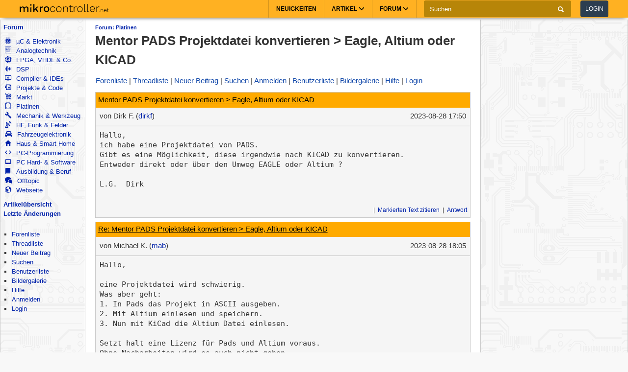

--- FILE ---
content_type: text/html; charset=utf-8
request_url: https://www.google.com/recaptcha/api2/aframe
body_size: 267
content:
<!DOCTYPE HTML><html><head><meta http-equiv="content-type" content="text/html; charset=UTF-8"></head><body><script nonce="E1ZIM-SJAgXfAddPneCfIw">/** Anti-fraud and anti-abuse applications only. See google.com/recaptcha */ try{var clients={'sodar':'https://pagead2.googlesyndication.com/pagead/sodar?'};window.addEventListener("message",function(a){try{if(a.source===window.parent){var b=JSON.parse(a.data);var c=clients[b['id']];if(c){var d=document.createElement('img');d.src=c+b['params']+'&rc='+(localStorage.getItem("rc::a")?sessionStorage.getItem("rc::b"):"");window.document.body.appendChild(d);sessionStorage.setItem("rc::e",parseInt(sessionStorage.getItem("rc::e")||0)+1);localStorage.setItem("rc::h",'1768699146637');}}}catch(b){}});window.parent.postMessage("_grecaptcha_ready", "*");}catch(b){}</script></body></html>